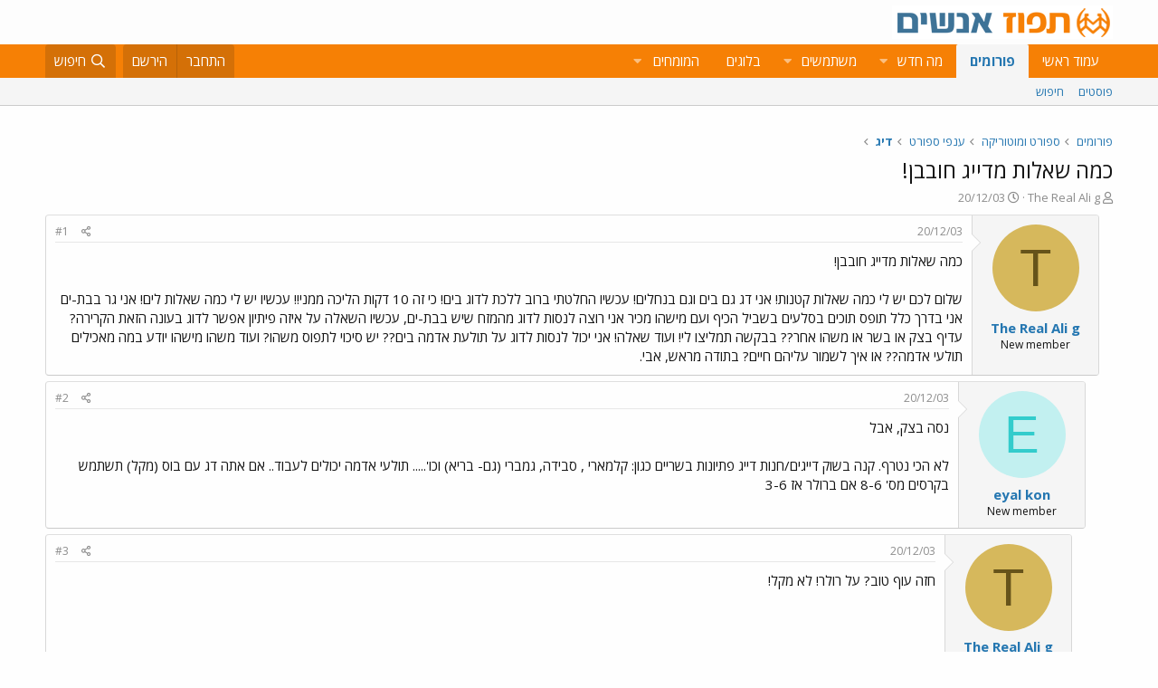

--- FILE ---
content_type: text/html; charset=utf-8
request_url: https://www.google.com/recaptcha/api2/aframe
body_size: 175
content:
<!DOCTYPE HTML><html><head><meta http-equiv="content-type" content="text/html; charset=UTF-8"></head><body><script nonce="4-OOZRFYZFh2Jsj5IIyacQ">/** Anti-fraud and anti-abuse applications only. See google.com/recaptcha */ try{var clients={'sodar':'https://pagead2.googlesyndication.com/pagead/sodar?'};window.addEventListener("message",function(a){try{if(a.source===window.parent){var b=JSON.parse(a.data);var c=clients[b['id']];if(c){var d=document.createElement('img');d.src=c+b['params']+'&rc='+(localStorage.getItem("rc::a")?sessionStorage.getItem("rc::b"):"");window.document.body.appendChild(d);sessionStorage.setItem("rc::e",parseInt(sessionStorage.getItem("rc::e")||0)+1);localStorage.setItem("rc::h",'1768709910345');}}}catch(b){}});window.parent.postMessage("_grecaptcha_ready", "*");}catch(b){}</script></body></html>